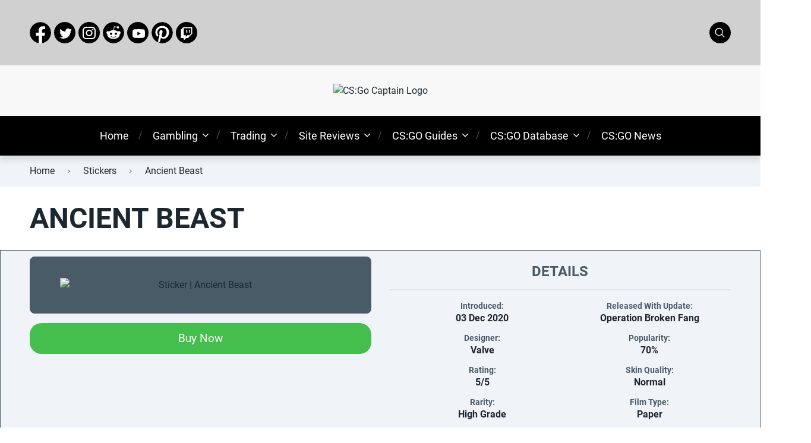

--- FILE ---
content_type: application/x-javascript
request_url: https://www.csgocaptain.com/wp-content/litespeed/js/50b01f40f92fd41cc288d67d4fa43523.js?ver=43523
body_size: 1924
content:
(function(){function r(e,n,t){function o(i,f){if(!n[i]){if(!e[i]){var c="function"==typeof require&&require;if(!f&&c)return c(i,!0);if(u)return u(i,!0);var a=new Error("Cannot find module '"+i+"'");throw a.code="MODULE_NOT_FOUND",a}var p=n[i]={exports:{}};e[i][0].call(p.exports,function(r){var n=e[i][1][r];return o(n||r)},p,p.exports,r,e,n,t)}return n[i].exports}for(var u="function"==typeof require&&require,i=0;i<t.length;i++)o(t[i]);return o}return r})()({1:[function(require,module,exports){"use strict";var _global=_interopRequireDefault(require("./components/global"));var _analyticsHelper=_interopRequireDefault(require("./components/analytics-helper"));function _interopRequireDefault(obj){return obj&&obj.__esModule?obj:{default:obj}}
class App{constructor(){this.name="CogniGaming Web Framework";this.version="1.0.0";this.analyticsHelper=new _analyticsHelper.default();this.run()}
run(){const global=new _global.default();global.init()}}
window.app=new App()},{"./components/analytics-helper":2,"./components/global":3}],2:[function(require,module,exports){"use strict";Object.defineProperty(exports,"__esModule",{value:!0});exports.default=void 0;class AnalyticsHelper{out_click_data_layer_push(affName){try{window.dataLayer=window.dataLayer||[];window.dataLayer.push({'event':'affiliate_click','aff_name':affName})}catch(e){console.log(e)}}
subscribe_data_layer_push(){try{window.dataLayer=window.dataLayer||[];window.dataLayer.push({'event':'mailinglist_subscribe'})}catch(e){console.log(e)}}}
var _default=AnalyticsHelper;exports.default=_default},{}],3:[function(require,module,exports){"use strict";Object.defineProperty(exports,"__esModule",{value:!0});exports.default=void 0;var _constants=require("../modules/constants");class Global{constructor(){}
init(){this.logic()}
logic(){jQuery($=>{$(".jsHeaderSearchToggler").each(function(){var $toggler=$(this);var $searchFormWrapper=$(".jsHeaderSearchFormWrapper");$toggler.on("click",function(e){e.preventDefault();$toggler.toggleClass("cogni-close");$searchFormWrapper.toggleClass("open");if($searchFormWrapper.hasClass("open")){$searchFormWrapper.find('input[type="text"]').focus()}})});$(".jsNewsAjaxLoadMore").each(function(){var btn=$(this);var outerdiv=btn.parents(".news-list");var loader=btn.find(".spinner");var cat=btn.attr("data-cat");var num=btn.attr("data-num");var descr_excerpt=btn.attr("data-descr-excerpt");var descr_length=btn.attr("data-descr-length");var columns=btn.attr("data-columns");var show_featured_image=btn.attr("data-show-featured-image");var show_author=btn.attr("data-show-author");var show_post_meta=btn.attr("data-show-post-meta");var horizontal=btn.attr("data-horizontal");var reverse=btn.attr("data-reverse");btn.on("click",function(e){e.preventDefault();var offset=btn.attr("data-offset");loader.addClass("visible");$.ajax({type:"post",dataType:"json",url:ajax_var.ajaxurl,data:{action:"cogni_ajax_load_more_news",nonce:ajax_var.nonce,cat,offset,num,descr_excerpt,descr_length,columns,show_featured_image,show_author,show_post_meta,horizontal,reverse},success:function(response){setTimeout(function(){loader.removeClass("visible");outerdiv.find(".row").append(response.html)},1000);if(response.new_offset){btn.attr("data-offset",response.new_offset)}else{btn.remove()}},error:function(err){console.log(err)},complete:function(err){}})})});$(".jsFaqToggler").click(function(e){e.preventDefault();$(this).toggleClass("open")});$(".jsCogniCarouselReviewWrapper").each(function(){var $wrapper=$(this);var $carousel=$wrapper.find(".jsCogniCarousel");var carouselItems=6;if($carousel.data("carousel-items")){carouselItems=$carousel.data("carousel-items")}
var responsive={320:{gutter:10,items:carouselItems>1.5?1.5:carouselItems},500:{items:carouselItems>2?2:carouselItems},768:{items:carouselItems>3?3:carouselItems},991:{items:carouselItems>4?4:carouselItems},1200:{items:carouselItems>5?5:carouselItems},1600:{gutter:30,items:carouselItems}};var options={container:$carousel.get(0),items:6,mouseDrag:!0,rewind:!0,slideBy:"page",controls:!1,autoplay:!1,responsive:responsive,nav:!0,navPosition:"bottom"};var slider=tns(options)});$(".jsCogniCarouselArticleWrapper").each(function(){var $wrapper=$(this);var $carousel=$wrapper.find(".jsCogniCarousel");var responsive={320:{edgePadding:10,gutter:10,items:1.5},500:{items:2},768:{items:3},991:{items:4},1200:{edgePadding:25,gutter:25,items:5}};var options={container:$carousel.get(0),items:6,mouseDrag:!0,rewind:!0,slideBy:"page",controls:!1,autoplay:!1,responsive:responsive,nav:!0,navPosition:"bottom"};var slider=tns(options)});$(".jsReviewsSearchFormInput").each(function(){var $searchFormInput=$(this);var $searchForm=$searchFormInput.closest(".jsReviewsSearchForm");var cat=$searchForm.attr("data-cat");$.ajax({type:"post",url:ajax_var.ajaxurl,dataType:"jsonp",data:"action=cogni_affiliates_search_autocomplete&cat="+cat+"&nonce="+ajax_var.nonce,success:function(res){$searchFormInput.autocomplete({minLength:1,source:res,appendTo:$searchForm}).autocomplete("instance")._renderItem=function(ul,item){ul.addClass("reviews-search-form-items cogni-scrollbar");return $("<li class='reviews-search-form-item'></li>").append(`<div class="row gap-20 row--vcenter">`+`<div class="col-4 col-md-12"><div class="reviews-search-item-img">${item.image}</div></div>`+`<div class="col-8 col-md-12"><div class="wysiwyg-part"><a href="${item.link}"><h3>${item.label}</h3></a><div class="review-bonus"><p>${item.promo_title}</p></div><div class="row gap-20"><div class="col-6 col-md-12 text-center">${item.playnowbutton}</div><div class="col-6 col-md-12 text-center">${item.reviewbutton}</div></div></div></div>`+`</div>`).appendTo(ul)}}})});$(".jsSocialShareIcon").each(function(){var $this=$(this);$this.on("click",function(){var windowWidth=$(window).width();var windowHeight=$(window).height();var url=$this.attr("href");var winWidth=parseInt($this.attr("data-width"));var winHeight=parseInt($this.attr("data-height"));var winTop=windowHeight/2-winHeight/2;var winLeft=windowWidth/2-winWidth/2;window.open(url,"Social Share","top="+winTop+",left="+winLeft+",toolbar=0,status=0,width="+winWidth+",height="+winHeight);return!1})});var tableDefaultOrder="asc";$(".table-header .btn-sort").each(function(){var $btn=$(this);$btn.on("click",function(e){e.preventDefault();sortTableFunc($btn,"btn-sort")})});$(".table-header .btn-order").each(function(){var $btn=$(this);$btn.on("click",function(e){e.preventDefault();sortTableFunc($btn,"btn-order")})});function sortTableFunc($btn,$btnType){var sortType=null;var $parent;var $table;if($btn.hasClass("active"))return;if($btn.parents(".table-header").length){$parent=$btn.parents(".table-header");$table=$parent.closest(".jsReviewsTable")}
if($btnType==="btn-sort"){$parent.find(".btn-sort").removeClass("active");$btn.addClass("active");if($btn.hasClass("btn-sort-name")){sortType=sortName;tableDefaultOrder="asc"}else if($btn.hasClass("btn-sort-rating")){sortType=sortRating;tableDefaultOrder="desc"}else if($btn.hasClass("btn-sort-date")){sortType=sortDate;tableDefaultOrder="asc"}
$parent.find(".btn-order").removeClass("active");if(tableDefaultOrder==="asc"){$parent.find(".btn-order-asc").addClass("active")}else{$parent.find(".btn-order-desc").addClass("active")}}
if($btnType==="btn-order"){$parent.find(".btn-order").removeClass("active");$btn.addClass("active");if($parent.find(".btn-sort.active").hasClass("btn-sort-name")){sortType=sortName}else if($parent.find(".btn-sort.active").hasClass("btn-sort-rating")){sortType=sortRating}else if($parent.find(".btn-sort.active").hasClass("btn-sort-date")){sortType=sortDate}
if($parent.find(".btn-order.active").hasClass("btn-order-asc")){tableDefaultOrder="asc"}else{tableDefaultOrder="desc"}}
if(sortType){$table.find(".review-box").sort(sortType).appendTo($table)}}
function sortName(a,b){var a=$(a).data("sort-name").toLowerCase();var b=$(b).data("sort-name").toLowerCase();if(tableDefaultOrder==="asc"){return a<b?-1:1}else{return a<b?1:-1}}
function sortRating(a,b){var a=$(a).data("sort-rating");var b=$(b).data("sort-rating");if(tableDefaultOrder==="asc"){return a<b?-1:1}else{return a<b?1:-1}}
function sortDate(a,b){var a=$(a).data("sort-date");var b=$(b).data("sort-date");if(tableDefaultOrder==="asc"){return a<b?-1:1}else{return a<b?1:-1}}});if(document.getElementById("header-mobile-menu")){document.addEventListener("DOMContentLoaded",()=>{const menu=new MmenuLight(document.querySelector("#header-mobile-menu"));const navigator=menu.navigation();const drawer=menu.offcanvas();document.querySelector('a[href="#header-mobile-menu"]').addEventListener("click",evnt=>{evnt.preventDefault();drawer.open()})})}}}
var _default=Global;exports.default=_default},{"../modules/constants":4}],4:[function(require,module,exports){"use strict";Object.defineProperty(exports,"__esModule",{value:!0});exports.SCROLL_ANIMATION_SPEED=void 0;const SCROLL_ANIMATION_SPEED=700;exports.SCROLL_ANIMATION_SPEED=SCROLL_ANIMATION_SPEED},{}]},{},[1])
;